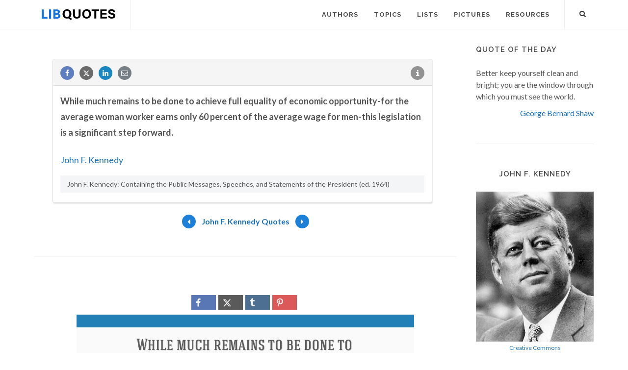

--- FILE ---
content_type: text/html; charset=utf-8
request_url: https://www.google.com/recaptcha/api2/aframe
body_size: 266
content:
<!DOCTYPE HTML><html><head><meta http-equiv="content-type" content="text/html; charset=UTF-8"></head><body><script nonce="FJfTaB9HWMiUaC1s8JuUMg">/** Anti-fraud and anti-abuse applications only. See google.com/recaptcha */ try{var clients={'sodar':'https://pagead2.googlesyndication.com/pagead/sodar?'};window.addEventListener("message",function(a){try{if(a.source===window.parent){var b=JSON.parse(a.data);var c=clients[b['id']];if(c){var d=document.createElement('img');d.src=c+b['params']+'&rc='+(localStorage.getItem("rc::a")?sessionStorage.getItem("rc::b"):"");window.document.body.appendChild(d);sessionStorage.setItem("rc::e",parseInt(sessionStorage.getItem("rc::e")||0)+1);localStorage.setItem("rc::h",'1769257106229');}}}catch(b){}});window.parent.postMessage("_grecaptcha_ready", "*");}catch(b){}</script></body></html>